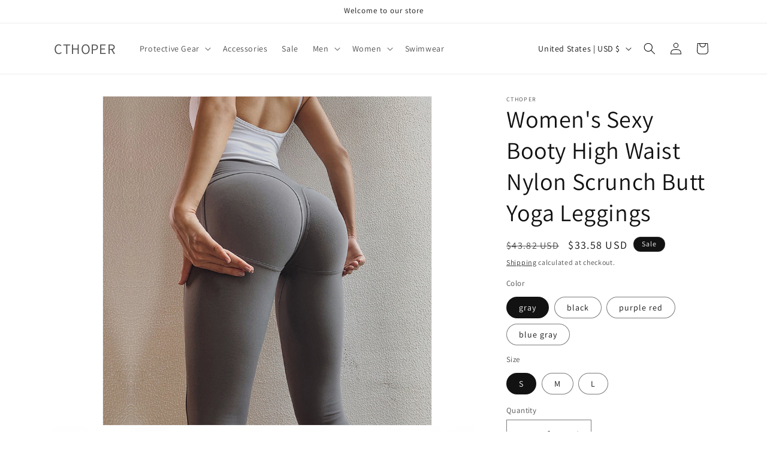

--- FILE ---
content_type: text/css
request_url: https://www.cthoper.com/cdn/shop/t/8/assets/section-main-product.css?v=161818056142182136911741189797
body_size: 3850
content:
product-info{display:block}.product{margin:0}.product.grid{gap:0}.product--no-media{max-width:57rem;margin:0 auto}.product__media-wrapper{padding-left:0}@media screen and (min-width: 750px){.product__column-sticky{display:block;position:sticky;top:3rem;z-index:2}.product--thumbnail .thumbnail-list{padding-right:var(--media-shadow-horizontal-offset)}.product__info-wrapper{padding:0 0 0 5rem}.product__info-wrapper--extra-padding{padding:0 0 0 8rem}.product--right .product__info-wrapper{padding:0 5rem 0 0}.product--right .product__info-wrapper--extra-padding{padding:0 8rem 0 0}.product--right .product__media-list{margin-bottom:2rem}.product__media-container .slider-buttons{display:none}.product--right .product__media-wrapper{order:2}}@media screen and (min-width: 990px){.product--large:not(.product--no-media) .product__media-wrapper{max-width:65%;width:calc(65% - var(--grid-desktop-horizontal-spacing) / 2)}.product--large:not(.product--no-media) .product__info-wrapper{padding:0 0 0 4rem;max-width:35%;width:calc(35% - var(--grid-desktop-horizontal-spacing) / 2)}.product--large:not(.product--no-media).product--right .product__info-wrapper{padding:0 4rem 0 0}.product--medium:not(.product--no-media) .product__media-wrapper,.product--small:not(.product--no-media) .product__info-wrapper{max-width:55%;width:calc(55% - var(--grid-desktop-horizontal-spacing) / 2)}.product--medium:not(.product--no-media) .product__info-wrapper,.product--small:not(.product--no-media) .product__media-wrapper{max-width:45%;width:calc(45% - var(--grid-desktop-horizontal-spacing) / 2)}}.shopify-payment-button__button{font-family:inherit;min-height:4.6rem}.shopify-payment-button__button [role=button].focused{outline:.2rem solid rgba(var(--color-foreground),.5)!important;outline-offset:.3rem;box-shadow:0 0 0 .1rem rgba(var(--color-button),var(--alpha-button-border)),0 0 0 .3rem rgb(var(--color-background)),0 0 .5rem .4rem rgba(var(--color-foreground),.3)!important}.shopify-payment-button__button [role=button]:focus:not(:focus-visible){outline:0;box-shadow:none!important}.shopify-payment-button__button [role=button]:focus-visible{outline:.2rem solid rgba(var(--color-foreground),.5)!important;box-shadow:0 0 0 .1rem rgba(var(--color-button),var(--alpha-button-border)),0 0 0 .3rem rgb(var(--color-background)),0 0 .5rem .4rem rgba(var(--color-foreground),.3)!important}.shopify-payment-button__button--unbranded{background-color:rgba(var(--color-button),var(--alpha-button-background));color:rgb(var(--color-button-text));font-size:1.4rem;line-height:calc(1 + .2 / var(--font-body-scale));letter-spacing:.07rem}.shopify-payment-button__button--unbranded::selection{background-color:rgba(var(--color-button-text),.3)}.shopify-payment-button__button--unbranded:hover,.shopify-payment-button__button--unbranded:hover:not([disabled]){background-color:rgba(var(--color-button),var(--alpha-button-background))}.shopify-payment-button__more-options{margin:1.6rem 0 1rem;font-size:1.2rem;line-height:calc(1 + .5 / var(--font-body-scale));letter-spacing:.05rem;text-decoration:underline;text-underline-offset:.3rem}.shopify-payment-button__button+.shopify-payment-button__button--hidden{display:none}.product-form{display:block}.product-form__error-message-wrapper:not([hidden]){display:flex;align-items:flex-start;font-size:1.3rem;line-height:1.4;letter-spacing:.04rem;margin-bottom:1.5rem}.product-form__error-message-wrapper .svg-wrapper{flex-shrink:0;width:1.5rem;height:1.5rem;margin-right:.7rem;margin-top:.25rem}.product-form__input{flex:0 0 100%;padding:0;margin:0 0 1.2rem;max-width:44rem;min-width:fit-content;border:none}.product-form__input .form__label{padding-left:0}.product-form__input .select{max-width:100%}.product-form__input .svg-wrapper{right:1.5rem}.product-form__submit{margin-bottom:1rem}.product-form__submit[aria-disabled=true]+.shopify-payment-button .shopify-payment-button__button[disabled],.product-form__submit[disabled]+.shopify-payment-button .shopify-payment-button__button[disabled]{cursor:not-allowed;opacity:.5}@media screen and (forced-colors: active){.product-form__submit[aria-disabled=true]{color:Window}}.shopify-payment-button__more-options{color:rgb(var(--color-foreground))}.shopify-payment-button__button{font-size:1.5rem;letter-spacing:.1rem}.product__info-container>*+*{margin:1.5rem 0}.product__info-container iframe{max-width:100%}.product__info-container .product-form,.product__info-container .product__description,.product__info-container .icon-with-text{margin:2.5rem 0}.product__text{margin-bottom:0}a.product__text{display:block;text-decoration:none;color:rgba(var(--color-foreground),.75)}.product__text.caption-with-letter-spacing{text-transform:uppercase}.product__title{word-break:break-word;margin-bottom:1.5rem}.product__title>*{margin:0}.product__title>a{display:none}.product__title+.product__text.caption-with-letter-spacing{margin-top:-1.5rem}.product__text.caption-with-letter-spacing+.product__title{margin-top:0}.product__accordion .accordion__content{padding:0 1rem}.product .price .badge,.product .price__container{margin-bottom:.5rem}.product .price dl{margin-top:.5rem;margin-bottom:.5rem}.product .price--sold-out .price__badge-sale{display:none}@media screen and (min-width: 750px){.product__info-container{max-width:60rem}.product__info-container .price--on-sale .price-item--regular{font-size:1.6rem}.product__info-container>*:first-child{margin-top:0}}.product__description-title{font-weight:600}.product--no-media .product__title,.product--no-media .product__text,.product--no-media .product__tax,.product--no-media .product__sku,.product--no-media shopify-payment-terms{text-align:center}.product--no-media .product__media-wrapper,.product--no-media .product__info-wrapper{padding:0}.product__tax{margin-top:-1.4rem}.product--no-media .share-button{max-width:100%}.product--no-media .product-form__quantity,.product--no-media .share-button,.product--no-media .product__view-details,.product--no-media .product__pickup-availabilities,.product--no-media .product-form{display:flex;align-items:center;justify-content:center;text-align:center}.product--no-media .product-form{flex-direction:column}.product--no-media .product-form>.form{max-width:30rem;width:100%}.product--no-media .product-form__quantity{flex-direction:column;max-width:100%}.product-form__quantity .form__label{margin-bottom:.6rem}.price-per-item__label.form__label{margin-bottom:0rem}.product-form__quantity-top .form__label{margin-bottom:1.2rem}.product-form__buttons{max-width:44rem}.product--no-media .product__info-container>modal-opener{display:block;text-align:center}.product--no-media .product-popup-modal__button{padding-right:0}.product--no-media .price{text-align:center}.product__media-list video{border-radius:calc(var(--media-radius) - var(--media-border-width))}@media screen and (max-width: 749px){.product__media-list{margin-left:-2.5rem;margin-bottom:3rem;width:calc(100% + 4rem)}.product__media-wrapper slider-component:not(.thumbnail-slider--no-slide){margin-left:-1.5rem;margin-right:-1.5rem}.slider.product__media-list::-webkit-scrollbar{height:.2rem;width:.2rem}.product__media-list::-webkit-scrollbar-thumb{background-color:rgb(var(--color-foreground))}.product__media-list::-webkit-scrollbar-track{background-color:rgba(var(--color-foreground),.2)}.product__media-list .product__media-item{width:calc(100% - 3rem - var(--grid-mobile-horizontal-spacing))}.product--mobile-columns .product__media-item{width:calc(50% - 1.5rem - var(--grid-mobile-horizontal-spacing))}}@media screen and (min-width: 750px){.product--thumbnail .product__media-list,.product--thumbnail_slider .product__media-list{padding-bottom:calc(var(--media-shadow-vertical-offset) * var(--media-shadow-visible))}.product__media-list{padding-right:calc(var(--media-shadow-horizontal-offset) * var(--media-shadow-visible))}.product--thumbnail .product__media-item:not(.is-active),.product--thumbnail_slider .product__media-item:not(.is-active){display:none}.product-media-modal__content>.product__media-item--variant.product__media-item--variant{display:none}.product-media-modal__content>.product__media-item--variant:first-child{display:block}}@media screen and (min-width: 750px) and (max-width: 989px){.product__media-list .product__media-item:first-child{padding-left:0}.product--thumbnail_slider .product__media-list{margin-left:0}.product__media-list .product__media-item{width:100%}}.product__media-icon .icon{width:1.2rem;height:1.4rem}.product__media-icon,.thumbnail__badge{background-color:rgb(var(--color-background));border-radius:50%;border:.1rem solid rgba(var(--color-foreground),.1);color:rgb(var(--color-foreground));display:flex;align-items:center;justify-content:center;height:3rem;width:3rem;position:absolute;left:1.2rem;top:1.2rem;z-index:1;transition:color var(--duration-short) ease,opacity var(--duration-short) ease}.product__media-video .product__media-icon{opacity:1}.product__modal-opener--image .product__media-toggle:hover{cursor:zoom-in}.product__modal-opener:hover .product__media-icon{border:.1rem solid rgba(var(--color-foreground),.1)}@media screen and (min-width: 750px){.grid__item.product__media-item--full{width:100%}.product--columns .product__media-item:not(.product__media-item--single):not(:only-child){max-width:calc(50% - var(--grid-desktop-horizontal-spacing) / 2)}.product--large.product--columns .product__media-item--full .deferred-media__poster-button{height:5rem;width:5rem}.product--medium.product--columns .product__media-item--full .deferred-media__poster-button{height:4.2rem;width:4.2rem}.product--medium.product--columns .product__media-item--full .deferred-media__poster-button .icon{width:1.8rem;height:1.8rem}.product--small.product--columns .product__media-item--full .deferred-media__poster-button{height:3.6rem;width:3.6rem}.product--small.product--columns .product__media-item--full .deferred-media__poster-button .icon{width:1.6rem;height:1.6rem}}@media screen and (min-width: 990px){.product--stacked .product__media-item{max-width:calc(50% - var(--grid-desktop-horizontal-spacing) / 2)}.product:not(.product--columns) .product__media-list .product__media-item:first-child,.product:not(.product--columns) .product__media-list .product__media-item--full{width:100%;max-width:100%}.product__modal-opener .product__media-icon{opacity:0}.product__modal-opener:hover .product__media-icon,.product__modal-opener:focus .product__media-icon{opacity:1}}.product__media-item>*{display:block;position:relative}.product__media-toggle{display:flex;border:none;background-color:transparent;color:currentColor;padding:0}.product__media-toggle:after{content:"";cursor:pointer;display:block;margin:0;padding:0;position:absolute;top:calc(var(--border-width) * -1);right:calc(var(--border-width) * -1);bottom:calc(var(--border-width) * -1);left:calc(var(--border-width) * -1);z-index:2}.product__media-toggle:focus-visible{outline:0;box-shadow:none}@media (forced-colors: active){.product__media-toggle:focus-visible,.product__media-toggle:focus-visible:after{outline:transparent solid 1px;outline-offset:2px}}.product__media-toggle.focused{outline:0;box-shadow:none}.product__media-toggle:focus-visible:after{box-shadow:0 0 0 .3rem rgb(var(--color-background)),0 0 0 .5rem rgba(var(--color-foreground),.5);border-radius:var(--media-radius)}.product__media-toggle.focused:after{box-shadow:0 0 0 .3rem rgb(var(--color-background)),0 0 0 .5rem rgba(var(--color-foreground),.5);border-radius:var(--media-radius)}.product-media-modal{background-color:rgb(var(--color-background));height:100%;position:fixed;top:0;left:0;width:100%;visibility:hidden;opacity:0;z-index:-1}.product-media-modal[open]{visibility:visible;opacity:1;z-index:101}.product-media-modal__dialog{display:flex;align-items:center;height:100vh}.product-media-modal__content{max-height:100vh;width:100%;overflow:auto}.product-media-modal__content>*:not(.active),.product__media-list .deferred-media{display:none}@media screen and (min-width: 750px){.product-media-modal__content{padding-bottom:2rem}.product-media-modal__content>*:not(.active){display:block}.product__modal-opener:not(.product__modal-opener--image){display:none}.product__media-list .deferred-media{display:block}}@media screen and (max-width: 749px){.product--thumbnail .is-active .product__modal-opener:not(.product__modal-opener--image),.product--thumbnail_slider .is-active .product__modal-opener:not(.product__modal-opener--image){display:none}.product--thumbnail .is-active .deferred-media,.product--thumbnail_slider .is-active .deferred-media{display:block;width:100%}}.product-media-modal__content>*{display:block;height:auto;margin:auto}.product-media-modal__content .media{background:none}.product-media-modal__model{width:100%}.product-media-modal__toggle{background-color:rgb(var(--color-background));border:.1rem solid rgba(var(--color-foreground),.1);border-radius:50%;color:rgba(var(--color-foreground),.55);display:flex;align-items:center;justify-content:center;cursor:pointer;right:2rem;padding:1.2rem;position:fixed;z-index:2;top:2rem;width:4rem}.product-media-modal__content .deferred-media{width:100%}@media screen and (min-width: 750px){.product-media-modal__content{padding:2rem 11rem}.product-media-modal__content>*{width:100%}.product-media-modal__content>*+*{margin-top:2rem}.product-media-modal__toggle{right:5rem;top:2.2rem}}@media screen and (min-width: 990px){.product-media-modal__content{padding:2rem 11rem}.product-media-modal__content>*+*{margin-top:1.5rem}.product-media-modal__content{padding-bottom:1.5rem}.product-media-modal__toggle{right:5rem}}.product-media-modal__toggle:hover{color:rgba(var(--color-foreground),.75)}.product-media-modal__toggle .icon{height:auto;margin:0;width:2.2rem}.product-popup-modal{box-sizing:border-box;opacity:0;position:fixed;visibility:hidden;z-index:-1;margin:0 auto;top:0;left:0;overflow:auto;width:100%;background:rgba(var(--color-foreground),.2);height:100%}.product-popup-modal[open]{opacity:1;visibility:visible;z-index:101}.product-popup-modal__content{border-radius:var(--popup-corner-radius);background-color:rgb(var(--color-background));overflow:auto;height:80%;margin:0 auto;left:50%;transform:translate(-50%);margin-top:5rem;width:92%;position:absolute;top:0;padding:0 1.5rem 0 3rem;border-color:rgba(var(--color-foreground),var(--popup-border-opacity));border-style:solid;border-width:var(--popup-border-width);box-shadow:var(--popup-shadow-horizontal-offset) var(--popup-shadow-vertical-offset) var(--popup-shadow-blur-radius) rgba(var(--color-shadow),var(--popup-shadow-opacity))}.product-popup-modal__content.focused{box-shadow:0 0 0 .3rem rgb(var(--color-background)),0 0 .5rem .4rem rgba(var(--color-foreground),.3),var(--popup-shadow-horizontal-offset) var(--popup-shadow-vertical-offset) var(--popup-shadow-blur-radius) rgba(var(--color-shadow),var(--popup-shadow-opacity))}.product-popup-modal__content:focus-visible{box-shadow:0 0 0 .3rem rgb(var(--color-background)),0 0 .5rem .4rem rgba(var(--color-foreground),.3),var(--popup-shadow-horizontal-offset) var(--popup-shadow-vertical-offset) var(--popup-shadow-blur-radius) rgba(var(--color-shadow),var(--popup-shadow-opacity))}@media screen and (min-width: 750px){.product-popup-modal__content{padding-right:1.5rem;margin-top:10rem;width:70%;padding:0 3rem}.product-media-modal__dialog .global-media-settings--no-shadow{overflow:visible!important}}.product-popup-modal__content img{max-width:100%}@media screen and (max-width: 749px){.product-popup-modal__content table{display:block;max-width:fit-content;overflow-x:auto;white-space:nowrap;margin:0}.product-media-modal__dialog .global-media-settings,.product-media-modal__dialog .global-media-settings video,.product-media-modal__dialog .global-media-settings model-viewer,.product-media-modal__dialog .global-media-settings iframe,.product-media-modal__dialog .global-media-settings img{border:none;border-radius:0}}.product-popup-modal__opener{display:inline-block}.product-popup-modal__button{font-size:1.6rem;padding-right:1.3rem;padding-left:0;min-height:4.4rem;text-underline-offset:.3rem;text-decoration-thickness:.1rem;transition:text-decoration-thickness var(--duration-short) ease}.product-popup-modal__button:hover{text-decoration-thickness:.2rem}.product-popup-modal__content-info{padding-right:4.4rem}.product-popup-modal__content-info>*{height:auto;margin:0 auto;max-width:100%;width:100%}@media screen and (max-width: 749px){.product-popup-modal__content-info>*{max-height:100%}}.product-popup-modal__toggle{background-color:rgb(var(--color-background));border:.1rem solid rgba(var(--color-foreground),.1);border-radius:50%;color:rgba(var(--color-foreground),.55);display:flex;align-items:center;justify-content:center;cursor:pointer;position:sticky;padding:1.2rem;z-index:2;top:1.5rem;width:4rem;margin:0 0 0 auto}.product-popup-modal__toggle:hover{color:rgba(var(--color-foreground),.75)}.product-popup-modal__toggle .icon{height:auto;margin:0;width:2.2rem}.product__media-list .media>*{overflow:hidden}.thumbnail-list{flex-wrap:wrap;grid-gap:1rem}.slider--mobile.thumbnail-list:after{content:none}@media screen and (min-width: 750px){.product--stacked .thumbnail-list{display:none}.thumbnail-list{display:grid;grid-template-columns:repeat(4,1fr)}}.thumbnail-list_item--variant:not(:first-child){display:none}@media screen and (min-width: 990px){.thumbnail-list{grid-template-columns:repeat(4,1fr)}.product--medium .thumbnail-list{grid-template-columns:repeat(5,1fr)}.product--large .thumbnail-list{grid-template-columns:repeat(6,1fr)}}@media screen and (max-width: 749px){.product__media-item{display:flex;align-items:center}.product__modal-opener{width:100%}.thumbnail-slider{display:flex;align-items:center}.thumbnail-slider .thumbnail-list.slider{display:flex;padding:.5rem;flex:1;scroll-padding-left:.5rem}.thumbnail-list__item.slider__slide{width:calc(33% - .6rem)}}@media screen and (min-width: 750px){.product--thumbnail_slider .thumbnail-slider{display:flex;align-items:center}.thumbnail-slider .thumbnail-list.slider--tablet-up{display:flex;padding:.5rem;flex:1;scroll-padding-left:.5rem}.product__media-wrapper .slider-mobile-gutter .slider-button{display:none}.thumbnail-list.slider--tablet-up .thumbnail-list__item.slider__slide{width:calc(25% - .8rem)}.product--thumbnail_slider .slider-mobile-gutter .slider-button{display:flex}}@media screen and (min-width: 900px){.product--small .thumbnail-list.slider--tablet-up .thumbnail-list__item.slider__slide{width:calc(25% - .8rem)}.thumbnail-list.slider--tablet-up .thumbnail-list__item.slider__slide{width:calc(20% - .8rem)}}.thumbnail{position:absolute;top:0;left:0;display:block;height:100%;width:100%;padding:0;color:rgb(var(--color-foreground));cursor:pointer;background-color:transparent}.thumbnail:hover{opacity:.7}.thumbnail.global-media-settings img{border-radius:0}.thumbnail[aria-current]{box-shadow:0 0 0 .1rem rgb(var(--color-foreground));border-color:rgb(var(--color-foreground))}.image-magnify-full-size{cursor:zoom-out;z-index:1;margin:0;border-radius:calc(var(--media-radius) - var(--media-border-width))}.image-magnify-hover{cursor:zoom-in}.product__modal-opener--image .product__media-zoom-none,.product__media-icon--none{display:none}.product__modal-opener>.loading__spinner{top:50%;left:50%;transform:translate(-50%,-50%);position:absolute;display:flex;align-items:center;height:48px;width:48px}.product__modal-opener .path{stroke:rgb(var(--color-button));opacity:.75}@media (hover: hover){.product__media-zoom-hover,.product__media-icon--hover{display:none}}@media screen and (max-width: 749px){.product__media-zoom-hover,.product__media-icon--hover{display:flex}}.js .product__media{overflow:hidden!important}.thumbnail[aria-current]:focus-visible{box-shadow:0 0 0 .3rem rgb(var(--color-background)),0 0 0 .5rem rgba(var(--color-foreground),.5)}.thumbnail[aria-current]:focus,.thumbnail.focused{outline:0;box-shadow:0 0 0 .3rem rgb(var(--color-background)),0 0 0 .5rem rgba(var(--color-foreground),.5)}@media (forced-colors: active){.thumbnail[aria-current]:focus,.thumbnail.focused{outline:transparent solid 1px}}.thumbnail[aria-current]:focus:not(:focus-visible){outline:0;box-shadow:0 0 0 .1rem rgb(var(--color-foreground))}.thumbnail img{object-fit:cover;width:100%;height:100%;pointer-events:none}.thumbnail__badge .icon{width:1rem;height:1rem}.thumbnail__badge .icon-3d-model{width:1.2rem;height:1.2rem}.thumbnail__badge{color:rgb(var(--color-foreground),.6);height:2rem;width:2rem;left:auto;right:calc(.4rem + var(--media-border-width));top:calc(.4rem + var(--media-border-width))}@media screen and (min-width: 750px){.product:not(.product--small) .thumbnail__badge{height:3rem;width:3rem}.product:not(.product--small) .thumbnail__badge .icon{width:1.2rem;height:1.2rem}.product:not(.product--small) .thumbnail__badge .icon-3d-model{width:1.4rem;height:1.4rem}}.thumbnail-list__item{position:relative}.thumbnail-list__item:before{content:"";display:block;padding-bottom:100%}.product:not(.featured-product) .product__view-details{display:none}.product__view-details{display:block;text-decoration:none}.product__view-details:hover{text-decoration:underline;text-underline-offset:.3rem}.product__view-details .icon{width:1.2rem;margin-left:1.2rem;flex-shrink:0}.product__inventory{display:flex;align-items:center;gap:.5rem}.product__inventory .svg-wrapper,.product__inventory svg{width:15px;height:15px}.product--no-media .product__inventory{justify-content:center}.product__inventory.visibility-hidden:empty{display:block}.product__inventory.visibility-hidden:empty:after{content:"#"}.product__inventory .icon-inventory-status circle:first-of-type{opacity:.3}.icon-with-text{--icon-size: calc(var(--font-heading-scale) * 3rem);--icon-spacing: calc(var(--font-heading-scale) * 1rem)}.icon-with-text--horizontal{display:flex;justify-content:center;column-gap:3rem;flex-direction:row}.icon-with-text--vertical{--icon-size: calc(var(--font-heading-scale) * 2rem)}.icon-with-text .svg-wrapper{fill:rgb(var(--color-foreground));height:var(--icon-size);width:var(--icon-size)}.icon-with-text--horizontal .svg-wrapper,.icon-with-text--horizontal img{margin-bottom:var(--icon-spacing)}.icon-with-text--vertical .svg-wrapper{min-height:var(--icon-size);min-width:var(--icon-size);margin-right:var(--icon-spacing)}.icon-with-text img{height:var(--icon-size);width:var(--icon-size);object-fit:contain}.icon-with-text--vertical img{margin-right:var(--icon-spacing)}.icon-with-text--horizontal .h4{padding-top:calc(var(--icon-size) + var(--icon-spacing));text-align:center}.icon-with-text--horizontal .svg-wrapper+.h4,.icon-with-text--horizontal img+.h4,.icon-with-text--horizontal.icon-with-text--text-only .h4{padding-top:0}.icon-with-text__item{display:flex;align-items:center}.icon-with-text--horizontal .icon-with-text__item{flex-direction:column;width:33%}.icon-with-text--vertical .icon-with-text__item{margin-bottom:var(--icon-size)}.product__sku.visibility-hidden:after{content:"#"}.product-media-container{--aspect-ratio: var(--preview-ratio);--ratio-percent: calc(1 / var(--aspect-ratio) * 100%);position:relative;width:100%;max-width:calc(100% - calc(var(--media-border-width) * 2))}.product-media-container.constrain-height{--viewport-offset: 400px;--constrained-min-height: 300px;--constrained-height: max(var(--constrained-min-height), calc(100vh - var(--viewport-offset)));margin-right:auto;margin-left:auto}.product-media-container.constrain-height.media-fit-contain{--contained-width: calc(var(--constrained-height) * var(--aspect-ratio));width:min(var(--contained-width),100%)}.product-media-container .media{padding-top:var(--ratio-percent)}.product-media-container.constrain-height .media{padding-top:min(var(--constrained-height),var(--ratio-percent))}@media screen and (max-width: 749px){.product-media-container.media-fit-cover{display:flex;align-self:stretch}.product-media-container.media-fit-cover .media{position:initial}}@media screen and (min-width: 750px){.product-media-container{max-width:100%}.product-media-container:not(.media-type-image){--aspect-ratio: var(--ratio)}.product-media-container.constrain-height{--viewport-offset: 170px;--constrained-min-height: 500px}.product-media-container.media-fit-cover,.product-media-container.media-fit-cover .product__modal-opener,.product-media-container.media-fit-cover .media{height:100%}.product-media-container.media-fit-cover .deferred-media__poster img{object-fit:cover;width:100%}}.product-media-container .product__modal-opener{display:block;position:relative}@media screen and (min-width: 750px){.product-media-container .product__modal-opener:not(.product__modal-opener--image){display:none}}.recipient-form{--recipient-checkbox-margin-top: .64rem;display:block;position:relative;max-width:44rem;margin-bottom:2.5rem}.recipient-form-field-label{margin:.6rem 0}.recipient-form-field-label--space-between{display:flex;justify-content:space-between}.recipient-checkbox{flex-grow:1;font-size:1.6rem;display:flex;word-break:break-word;align-items:flex-start;max-width:inherit;position:relative;cursor:pointer}.recipient-form>input[type=checkbox]{position:absolute;width:1.6rem;height:1.6rem;margin:var(--recipient-checkbox-margin-top) 0;top:0;left:0;z-index:-1;appearance:none;-webkit-appearance:none}.recipient-fields__field{margin:0 0 2rem}.recipient-fields .field__label{white-space:nowrap;text-overflow:ellipsis;max-width:calc(100% - 3.5rem);overflow:hidden}.recipient-checkbox>svg{margin-top:var(--recipient-checkbox-margin-top);margin-right:1.2rem;flex-shrink:0}.recipient-form .icon-checkmark{visibility:hidden;position:absolute;left:.28rem;z-index:5;top:.4rem;width:10px;height:9px}.recipient-form>input[type=checkbox]:checked+label .icon-checkmark{visibility:visible}.js .recipient-fields{display:none}.recipient-fields hr{margin:1.6rem auto}.recipient-form>input[type=checkbox]:checked~.recipient-fields{display:block;animation:animateMenuOpen var(--duration-default) ease}.recipient-form>input[type=checkbox]:not(:checked,:disabled)~.recipient-fields,.recipient-email-label{display:none}.js .recipient-email-label.required{display:inline}.recipient-form ul{line-height:calc(1 + .6 / var(--font-body-scale));padding-left:4.4rem;text-align:left}.recipient-form ul a{display:inline}.recipient-form .error-message:first-letter{text-transform:capitalize}@media screen and (forced-colors: active){.recipient-fields>hr{border-top:.1rem solid rgb(var(--color-background))}.recipient-checkbox>svg{background-color:inherit;border:.1rem solid rgb(var(--color-background))}.recipient-form>input[type=checkbox]:checked+label .icon-checkmark{border:none}}
/*# sourceMappingURL=/cdn/shop/t/8/assets/section-main-product.css.map?v=161818056142182136911741189797 */
